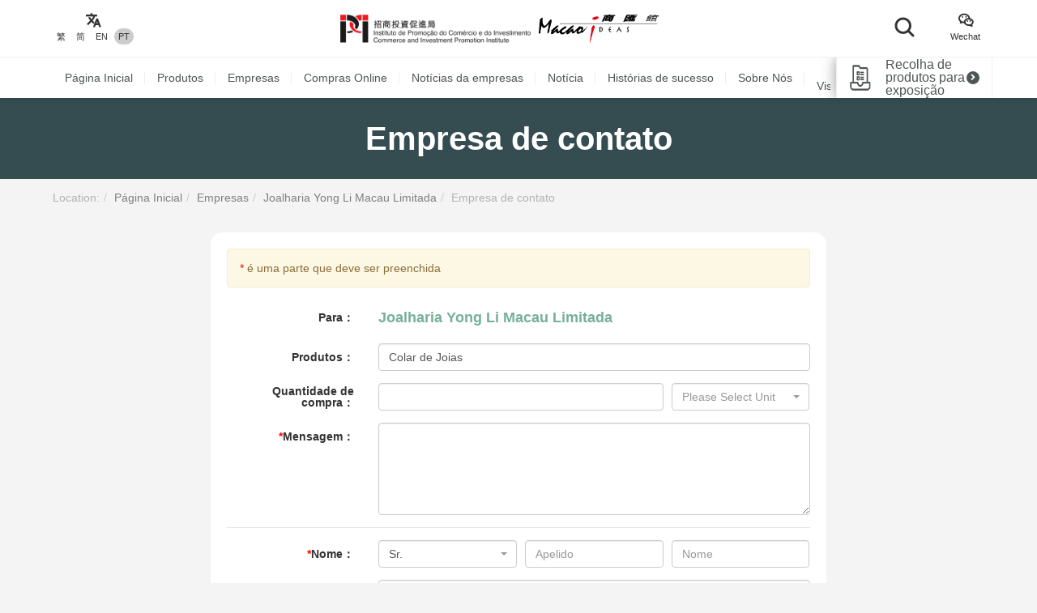

--- FILE ---
content_type: text/html; charset=UTF-8
request_url: https://macaoideas.ipim.gov.mo/pt/company_contact/index/645
body_size: 11754
content:
<!DOCTYPE html>
<html lang="en" class="lang-pt page-default ">
<head>
<meta charset="utf-8">
<meta http-equiv="X-UA-Compatible" content="IE=edge">
<meta name="viewport" content="width=device-width, initial-scale=1">
<title>Macao Ideas</title>
<meta name="description" content="O Macao Ideas, criado pelo Instituto de Promoção do Comércio e do Investimento de Macau (IPIM). Exibindo e promovendo os produtos de Macau através de múltiplas formas, tanto virtual como presencial, constrói uma ponte de ligação no âmbito do negócio internacional para as empresas locais, nacionais e estrangeiras, apoiando-as em explorar novas oportunidades de negócios.">
<meta name="author" content="MACAO IDEAS">
<meta name="robots" content="all"/>

<meta property="og:type" content="website"/>
<meta property="og:description" content="O Macao Ideas, criado pelo Instituto de Promoção do Comércio e do Investimento de Macau (IPIM). Exibindo e promovendo os produtos de Macau através de múltiplas formas, tanto virtual como presencial, constrói uma ponte de ligação no âmbito do negócio internacional para as empresas locais, nacionais e estrangeiras, apoiando-as em explorar novas oportunidades de negócios."/>
<meta property="og:image" content="https://macaoideas.ipim.gov.mo/uploads/product/2022010561d53d16cf08e.jpg"/>
<meta property="og:image:width" content="200"/>
<meta property="og:image:height" content="200"/>

<link rel="icon" href="https://macaoideas.ipim.gov.mo/themes/front/images/favicon/favicon-64x64.png" type="image/png">
<link href="https://macaoideas.ipim.gov.mo/themes/front/css/style.css?v=20240108" rel="stylesheet">
<link href="https://macaoideas.ipim.gov.mo/themes/front/css/responsive.css?release=20231229" rel="stylesheet">
<!--[if lt IE 9]>
<script src="https://macaoideas.ipim.gov.mo/themes/front/vendor/polyfill/html5shiv.min.js"></script>
<script src="https://macaoideas.ipim.gov.mo/themes/front/vendor/polyfill/respond.min.js"></script>
<![endif]-->
<script src="https://macaoideas.ipim.gov.mo/themes/admin/vendor/layui/layui.js"></script>
<script src="https://macaoideas.ipim.gov.mo/themes/front/vendor/jquery/3.5.0/jquery.min.js?v=1.1"></script>
<!--<script src="https://cdn.bootcdn.net/ajax/libs/jquery/3.5.0/jquery.min.js"></script>-->
</head>
<body>
<div class="wrapper">
  
  <div class="header">
    <div class="header-top clearfix">
      <div class="container flexbox">
          
        <!-- header-tools -->
        <div class="header-langs">
          <div class="item">
            <div class="icon"><i class="flaticon-translate"></i></div>
                        <div class="links">
                                          <a href="https://macaoideas.ipim.gov.mo/language/change/1?back=pt%2Fcompany_contact%2Findex%2F645" >繁</a>
                                          <a href="https://macaoideas.ipim.gov.mo/language/change/2?back=pt%2Fcompany_contact%2Findex%2F645" >简</a>
                                          <a href="https://macaoideas.ipim.gov.mo/language/change/3?back=pt%2Fcompany_contact%2Findex%2F645" >EN</a>
                                          <a href="https://macaoideas.ipim.gov.mo/language/change/4?back=pt%2Fcompany_contact%2Findex%2F645" class="active">PT</a>
                          </div>
                      </div>
        </div>
        
        <!-- logo -->
        <div class="logo">
          <a href="https://www.ipim.gov.mo/"><img src="https://macaoideas.ipim.gov.mo/themes/front/images/logo.png?v=1.1" alt="招商投資促進侷" class="img-responsive"></a>
          <a href="https://macaoideas.ipim.gov.mo/pt/home"><img src="https://macaoideas.ipim.gov.mo/themes/front/images/logo02.png?v=1.1" alt="商匯館" class="img-responsive"></a>
        </div>
        
        
        <div class="header-search">
          <!--<form action="https://macaoideas.ipim.gov.mo/pt/search" method="get">-->
              <!--<input type="hidden" name='csrf' value=696f0eb14fceb>-->
            <div class="row">
              <!--<div class="col-md-1 col-sm-12 col-xs-12">-->
               <!-- <div class="dropdown search-box">
                  
              <!--    <button class="btn-block" type="button" id="search_type_dropdown" data-toggle="dropdown">-->
              <!--      <span class="pull-left search_type_text">Produtos</span>-->
              <!--      <i class="pull-right fas fa-angle-down"></i>-->
              <!--    </button>-->
                  
              <!--    <ul class="dropdown-menu">-->
              <!--      <li><a href="javascript:;" data-search-type-id="1" data-search-type-text="Produtos" class="header-search-trigger">Produtos</a></li>-->
              <!--      <li><a href="javascript:;" data-search-type-id="2" data-search-type-text="Empresa" class="header-search-trigger">Empresa</a></li>-->
              <!--    </ul>-->
              <!--  </div>-->
              <!--</div>-->
              <!--<div class="col-md-8 col-sm-12 col-xs-12">-->
              <!--  <input type="text" name="keyword" value="" placeholder="Por favor, digite a palavra-chave" class="text-box" required autocomplete="off">-->
              <!--</div>-->
              <div class="">
                <button class="btn btn-block btn-primary btn-search">
                  <i class="flaticon-search"></i>
                  <!--<span>Pesquisar</span>-->
                </button>
              </div>
            </div>
            <!-- row -->
          <!--</form>-->
        </div>
        
        <div class="header-tools">
          <div class="item item-langs">
            <div class="icon"><i class="flaticon-translate"></i></div>
                        <div class="links">
                                          <a href="https://macaoideas.ipim.gov.mo/language/change/1?back=pt%2Fcompany_contact%2Findex%2F645" >繁</a>
                                          <a href="https://macaoideas.ipim.gov.mo/language/change/2?back=pt%2Fcompany_contact%2Findex%2F645" >简</a>
                                          <a href="https://macaoideas.ipim.gov.mo/language/change/3?back=pt%2Fcompany_contact%2Findex%2F645" >EN</a>
                                          <a href="https://macaoideas.ipim.gov.mo/language/change/4?back=pt%2Fcompany_contact%2Findex%2F645" class="active">PT</a>
                          </div>
                      </div>
          <!-- item -->
          <div class="item">
            <a data-toggle="modal" href="#popupQrcode">
                <div class="icon"><i class="flaticon-wechat"></i></div>
                <div class="links">Wechat</div>
            </a>
          </div>
          <!--<div class="item">-->
          <!--  <div class="icon"><i class="fas fa-envelope"></i></div>-->
          <!--  <div class="links">-->
          <!--    <a data-toggle="modal" href="#subscription">Subscription</a>-->
          <!--  </div>-->
          <!--</div>-->
        </div>
        
      </div>
      <!-- container -->
    </div>
    <!-- header-top -->
    <div class="header-main clearfix">
      <div class="container container-menu">
        <ul id="leftMenu" class="menu">
          <li><a href="https://macaoideas.ipim.gov.mo/pt/home">Página Inicial</a></li>
          <li><a href="https://macaoideas.ipim.gov.mo/pt/category">Produtos</a></li>
          <li><a href="https://macaoideas.ipim.gov.mo/pt/company">Empresas</a></li>
          <li><a href="https://macaoideas.ipim.gov.mo/pt//company/14">Compras Online</a></li>
          <li><a href="https://macaoideas.ipim.gov.mo/pt/dynamic">Notícias da empresas</a></li>
          <li><a href="https://macaoideas.ipim.gov.mo/pt/news">Notícia</a></li>
          <li><a href="https://macaoideas.ipim.gov.mo/pt/story">Histórias de sucesso</a></li>
          <li><a href="https://macaoideas.ipim.gov.mo/pt/about">Sobre Nós</a></li>
          
          <li>
              <a href="https://macaoideas.ipim.gov.mo/pt/vr" style="padding-top: 5px;padding-bottom: 5px;line-height: 20px;">
              <p>Macao Ideas </p><p class="kw-vr">Visita de Realidade Virtual (RV)</p>
              </a>
          </li>
        </ul>
        <!-- menu -->
        <a href="https://macaoideas.ipim.gov.mo/pt/exhibit" class="header-exhibits-link" title="Recolha de produtos para exposição">
          <span>Recolha de produtos para exposição</span>
          <span class="icon-circle-arrow"><i class="fas fa-angle-right"></i></span>
        </a>
        <!-- header-exhibits-link -->
      </div>
      
      <script>
        $(function(){
          var mw = 0
          function setShadow () {
            var $lis = $("#leftMenu li")
            // var mw = 0
            $lis.each(function(){
              mw += $(this).width()
            })
            var cw = $(".container-menu").width()
            
            if (mw >= cw - 190) {
              $("body").addClass('menu-shadow')
            } else {
              $("body").removeClass('menu-shadow')
            }
          }
          
          setShadow()
          
          $("#leftMenu").scroll(function(e){
            var sl = e.target.scrollLeft + $("#leftMenu").width() + 10
            if (sl >= mw) {
              $("body").removeClass('menu-shadow')
            } else {
              $("body").addClass('menu-shadow')
            }
          })
          $(window).resize(function(){
            mw = 0
            setShadow()
          })
        })
      </script>
      <!-- container -->
    </div>
    <!-- header-main -->
    <ul class="trigger-mobile">
      <li><a href="javascript:;" class="search-mobile-trigger"><i class="fas fa-search"></i></a></li>
      <li>
        <a href="javascript:;" class="menu-burger">
          <div class="bar1"></div>
          <div class="bar2"></div>
          <div class="bar3"></div>
        </a>
      </li>
    </ul>
    <!-- trigger-mobile -->
  </div>
  <!-- header -->
  <div class="header-mobile">
    <div class="popup-shadow"></div>
    <div class="main">
      <a href="javascript:;" class="f-close"><i class="fas fa-times"></i></a>
    </div>
  </div>
  <!-- header-mobile -->
  <div class="search-mobile">
    <div class="main">
      <!--<h2>Pesquisar</h2>-->
      <div class="search-mobile-main">
        <form action="https://macaoideas.ipim.gov.mo/pt/search" method="get">
            <input type="hidden" name='csrf' value=696f0eb14fd0b>
          <div class="row">
            <div class="col-md-12 col-sm-12 col-xs-12">
              <!--
              <div class="dropdown search-box">
                <button class="btn-block" type="button" id="search_type_dropdown_mobile" data-toggle="dropdown">
                  <span class="pull-left search_type_text">Produtos</span>
                  <i class="pull-right fas fa-angle-down"></i>
                </button>
                <ul class="dropdown-menu">
                  <li><a href="javascript:;" data-search-type-id="1" data-search-type-text="Produtos" class="header-search-trigger">Produtos</a></li>
                  <li><a href="javascript:;" data-search-type-id="2" data-search-type-text="Empresa" class="header-search-trigger">Empresa</a></li>
                </ul>
              </div>
              -->
              <input type="hidden" name="search_type" class="search_type" value="1">
            </div>
            <div class="col-md-12 col-sm-12 col-xs-12">
              <input type="text" name="keyword" value="" placeholder="Por favor, digite a palavra-chave" class="text-box" required autocomplete="off">
            </div>
            <div class="col-md-12 col-sm-12 col-xs-12">
              <button class="btn btn-block btn-primary btn-search">
                <i class="flaticon-search"></i>
                <span>Pesquisar</span>
              </button>
            </div>
          </div>
          <!-- row -->
        </form>
      </div>
      <!-- search-mobile-main -->
    </div>
    <a href="javascript:;" class="f-close"><i class="fas fa-times"></i></a>
  </div>
  <!-- search-mobile -->
  

  <div class="modal fade popup-qrcode" id="popupQrcode">
    <div class="modal-dialog">
      <div class="modal-content">
        <div class="modal-header">
          <button type="button" class="close" data-dismiss="modal"><i class="fas fa-times"></i></button>
          <h4 class="modal-title">Conta WeChat</h4>
        </div>
        <div class="modal-body">
          <div class="row">
            <!--<div class="col-md-6 col-xs-12">-->
            <div>
              <figure><img src="https://macaoideas.ipim.gov.mo/themes/front/images/qrcode/qrcode01.jpg" alt="" class="img-responsive"></figure>
              <br>
            </div>
            <!--贸促局要求隐藏-->
            <!-- col -->
            <!--<div class="col-md-6 col-xs-12">-->
            <!--  <figure><img src="https://macaoideas.ipim.gov.mo/themes/front/images/qrcode/qrcode02.jpg" alt="" class="img-responsive"></figure>-->
            <!--  <br>-->
            <!--</div>-->
            <!-- col -->
          </div>
          <!-- row -->
        </div>
      </div>
    </div>
  </div>
  <!-- Modal -->

  
  <div class="modal fade popup-qrcode" id="subscription">
    <div class="modal-dialog">
      <div class="modal-content">
        <div class="modal-header">
          <button type="button" class="close" data-dismiss="modal"><i class="fas fa-times"></i></button>
          <h4 class="modal-title">Subscription</h4>
        </div>
        <div class="modal-body" style="text-align:left">
          <div class="row form-box">
            <div class="col-md-12 col-xs-12">
              <div class="form-group required">
                <label>電郵地址</label>
                <div class="row">
                  <div class="col-md-12 col-xs-12"><input id="mail" type="text" required="" name="mail" value="" class="form-control" placeholder="請輸入郵箱地址"></div>
                </div>
                <!-- row -->
              </div>
            </div>
          </div>
          <label id="tips" style="color:red;text-align:center"></label>
          <div style="margin-top:0rem" class="form-box-btn-area text-center mt-4">
            <button id="subscribe" type="button" class="btn btn-default btn-primary btn-sm">訂閱</button>
            <!-- <button id="unsubscribe" type="button" class="btn btn-default btn-primary btn-sm">取消訂閱</button> -->
            <a id="unsubscribe" href="#" style="color:#b6b6b6;position: absolute;padding-left: 130px;padding-top: 8px;">取消訂閱</a>
          </div>
        </div>
      </div>
    </div>
  </div>
  <!-- Modal -->

<script type="text/javascript" charset="utf-8">
  $(document).ready(function(){
    $(".header-search .btn-search").click(function(){
      $(".search-mobile").show()
    })
    $(".search-mobile .f-close").unbind('click').click(function(){
      $(".search-mobile").hide();
    });
      
    $("#subscribe").click(function() {
      $("#tips").text("");
      if(!$("#mail").val()) {
        $("#tips").text("請輸入郵箱地址");
        return;
      }
      $.ajax({
          url:"/subscribe/subscribe",
          type:"POST",
          dataType : 'json',
          data: {mail:$("#mail").val()},
          success:(data)=>{
              console.log(data);
              $("#tips").text(data.msg);
          }
      });
    });

    $("#unsubscribe").click(function() {
      $("#tips").text("");
      if(!$("#mail").val()) {
        $("#tips").text("請輸入郵箱地址");
        return;
      }
      $.ajax({
          url:"/subscribe/unsubscribe",
          type:"POST",
          dataType : 'json',
          data: {mail:$("#mail").val()},
          success:(data)=>{
              console.log(data);
              $("#tips").text(data.msg);
          }
      });
    });
  });
</script><div class="page-banner page-banner-style03"><h1>Empresa de contato</h1></div>
<!-- page-banner -->

<div class="container">

  <ol class="breadcrumb">
    <li>Location:</li>
    <li><a href="https://macaoideas.ipim.gov.mo/pt/home">Página Inicial</a></li>
    <li><a href="https://macaoideas.ipim.gov.mo/pt/company">Empresas</a></li>
    <li><a href="https://macaoideas.ipim.gov.mo/pt/company/view/57">Joalharia Yong Li Macau Limitada</a></li>
    <li><span>Empresa de contato</span></li>
  </ol>
  <!-- breadcrumb -->

  <div class="mt-2 mb-2"></div>
  <!-- alerts -->

  <form action="https://macaoideas.ipim.gov.mo/pt/company_contact/modify" method="post" id="contact_form">
      <input type="hidden" name='csrf' value=696f0eb14fd5b>
    <input type="hidden" name="method" value="index">
    <div class="company-contact-form form-horizontal">
      <div class="alert alert-warning"><span class="text-red">*</span> é uma parte que deve ser preenchida</div>
      <!-- alert -->
      <div class="form-group">
        <label class="col-md-3 col-xs-12 title"><span>Para：</span></label>
        <!-- col -->
        <div class="col-md-9 col-xs-12"><div class="company-name">Joalharia Yong Li Macau Limitada</div></div>
        <!-- col -->
      </div>
      <!-- form-group -->
            <div class="form-group">
        <label class="col-md-3 col-xs-12 title"><span>Produtos：</span></label>
        <!-- col -->
        <div class="col-md-9 col-xs-12">
          <input type="text" name="product_name" value="Colar de Joias" class="form-control" placeholder="">
        </div>
        <!-- col -->
      </div>
      <!-- form-group -->
      <div class="form-group">
        <label class="col-md-3 col-xs-12 title"><span>Quantidade de compra：</span></label>
        <!-- col -->
        <div class="col-md-9 col-xs-12">
          <div class="row">
            <div class="col-md-8"><input type="text" name="product_qty" value="" class="form-control" placeholder=""></div>
            <!-- col -->
            <div class="col-md-4">
              <select class="form-control select2-box" name="product_unit" id="unit" data-placeholder="Please Select Unit">
                <option></option>
                <option  value="件">piece</option>
                <option  value="瓶">bottle</option>
                <option  value="盒">box</option>
                <option  value="對">pair</option>
                <option  value="箱">carton</option>
                <option  value="克拉">carat</option>
                <option  value="袋">bag</option>
                <option  value="厘米">centimeter</option>
                <option  value="容器">container</option>
                <option  value="立方厘米">cubic centimetre</option>
                <option  value="英尺">feet</option>
                <option  value="加侖（英國）">gallon (UK)</option>
                <option  value="加侖（美國）">gallon (US)</option>
                <option  value="公克">gram</option>
                <option  value="英寸">inch</option>
                <option  value="公斤">kilogram</option>
                <option  value="升">liter</option>
                <option  value="米">meter</option>
                <option  value="盎司">ounce</option>
                <option  value="點">point</option>
                <option  value="磅">pound</option>
                <option  value="組">set</option>
                <option  value="平方厘米">square centimetre</option>
                <option  value="平方英尺">square feet</option>
                <option  value="平方英寸">square inch</option>
                <option  value="平方米">square meter</option>
                <option  value="碼">yard</option>
              </select>
            </div>
            <!-- col -->
          </div>
          <!-- row -->
        </div>
        <!-- col -->
      </div>
            <!-- form-group -->
      <div class="form-group required">
        <label class="col-md-3 col-xs-12 title"><span>Mensagem：</span></label>
        <!-- col -->
        <div class="col-md-9 col-xs-12">
          <textarea class="form-control" required rows="5" name="inquiry_content" id="" placeholder=""></textarea>
        </div>
        <!-- col -->
      </div>
      <!-- form-group -->
      <div class="others pt-1">
        <div class="form-group required">
          <label class="col-md-3 col-xs-12 title"><span>Nome：</span></label>
          <!-- col -->
          <div class="col-md-9 col-xs-12">
            <div class="row">
              <div class="col-md-4">
                <select class="form-control select2-box-no-search" name="gender">
                  <option  value="先生">Sr.</option>
                  <option  value="女士">Sra.</option>
                </select>
              </div>
              <!-- col -->
              <div class="col-md-4"><input type="text" required name="surname" value="" class="form-control" placeholder="Apelido"></div>
              <!-- col -->
              <div class="col-md-4"><input type="text" required name="name" value="" class="form-control" placeholder="Nome"></div>
              <!-- col -->
            </div>
            <!-- row -->
          </div>
          <!-- col -->
        </div>
        <!-- form-group -->
        <div class="form-group required">
          <label class="col-md-3 col-xs-12 title"><span>Email：</span></label>
          <!-- col -->
          <div class="col-md-9 col-xs-12">
            <input type="text" name="email" required value="" class="form-control" placeholder="">
          </div>
          <!-- col -->
        </div>
        <!-- form-group -->
        <div class="form-group required">
          <label class="col-md-3 col-xs-12 title"><span>Contact number：</span></label>
          <!-- col -->
          <div class="col-md-9 col-xs-12">
            <div class="row">
              <!--<div class="col-md-4"><input type="text" name="state_number" required value="" class="form-control" placeholder="Código do país"></div>-->
              <!-- col -->
              <div class="col-md-4"><input type="text" name="area_number" required value="" class="form-control" placeholder="Código de área"></div>
              <!-- col -->
              <div class="col-md-4"><input type="text" name="phone" required value="" class="form-control" placeholder="Número"></div>
              <!-- col -->
            </div>
            <!-- row -->
          </div>
          <!-- col -->
        </div>
        <!-- form-group -->
        <div class="form-group required">
          <label class="col-md-3 col-xs-12 title"><span>Nome de Organização：</span></label>
          <!-- col -->
          <div class="col-md-9 col-xs-12">
            <input type="text" name="agency" required  value="" class="form-control" placeholder="">
          </div>
          <!-- col -->
        </div>
        <!-- form-group -->
        <div class="form-group">
          <label class="col-md-3 col-xs-12 title"><span>Site da organização：</span></label>
          <!-- col -->
          <div class="col-md-9 col-xs-12">
            <div class="row">
              <div class="col-md-2"><div class="website-front">http(s)://</div></div>
              <!-- col -->
              <div class="col-md-10"><input type="text" name="website" value="" class="form-control" placeholder=""></div>
              <!-- col -->
            </div>
            <!-- row -->
          </div>
          <!-- col -->
        </div>
        <!-- form-group -->
        <div class="form-group required">
          <label class="col-md-3 col-xs-12 title"><span>País / região：</span></label>
          <!-- col -->
          <div class="col-md-9 col-xs-12">
            <div class="row">
              <div class="col-md-4 col-xs-12">
                <select class="form-control select2-box" name="region" id="region" data-placeholder="Por favor, selecione um País: Brasil">
                  <option></option>
                  <option  value="中國">China</option>
                  <option  value="香港特別行政區">Hong Kong, SAR</option>
                  <option  value="澳門特別行政區">Macao, SAR</option>
                  <option  value="阿富汗">Afghanistan</option>
                  <option  value="安道爾">Andorra</option>
                  <option  value="安哥拉">Angola</option>
                  <option  value="安圭拉">Anguilla</option>
                  <option  value="阿根廷">Argentina</option>
                  <option  value="亞美尼亞">Armenia</option>
                  <option  value="澳大利亞">Australia</option>
                  <option  value="奧地利">Austria</option>
                  <option  value="阿塞拜疆">Azerbaijan</option>
                  <option  value="巴哈馬">Bahamas</option>

                  <option  value="巴林">Bahrain</option>
                  <option  value="孟加拉">Bangladesh</option>
                  <option  value="白俄羅斯">Belarus</option>
                  <option  value="比利時">Belgium</option>
                  <option  value="貝寧">Benin</option>
                  <option  value="百慕達">Bermuda</option>
                  <option  value="不丹">Bhutan</option>
                  <option  value="玻利維亞">Bolivia</option>
                  <option  value="波斯尼亞和黑塞哥維納">Bosnia and Herzegovina</option>
                  <option  value="巴西">Brazil</option>

                  <option  value="英屬維爾京群島">British Virgain Islands</option>
                  <option  value="汶萊">Brunei Darussalam</option>
                  <option  value="保加利亞">Bulgaria</option>
                  <option  value="柬埔寨">Cambodia</option>
                  <option  value="喀麥隆">Cameroon</option>
                  <option  value="加拿大">Canada</option>
                  <option  value="佛得角">Cape Verde</option>
                  <option  value="開曼群島">Cayman Islands</option>
                  <option  value="中非共和國">Central African Republic</option>
                  <option  value="智利">Chile</option>

                  <option  value="哥倫比亞">Colombia</option>
                  <option  value="剛果">Congo</option>
                  <option  value="庫克群島">Cook Islands</option>
                  <option  value="哥斯達黎加">Costa Rica</option>
                  <option  value="克羅地亞">Croatia</option>
                  <option  value="古巴">Cuba</option>
                  <option  value="塞浦路斯">Cyprus</option>
                  <option  value="捷克">Czech Republic</option>
                  <option  value="朝鮮人民民主共和國">Democratic People's Republic of Korea</option>

                  <option  value="剛果民主共和國">Democratic Republic of Congo</option>
                  <option  value="丹麥">Denmark</option>
                  <option  value="吉布提">Djibouti</option>
                  <option  value="多米尼克">Dominica</option>
                  <option  value="多明尼加共和國">Dominican Republic</option>
                  <option  value="厄瓜多爾">Ecuador</option>
                  <option  value="埃及">Egypt</option>
                  <option  value="薩爾瓦多">El Salvador</option>
                  <option  value="赤道幾內亞">Equatorial Guinea</option>
                  <option  value="厄利垂亞">Eritrea</option>

                  <option  value="愛沙尼亞">Estonia</option>
                  <option  value="埃塞俄比亞">Ethiopia</option>
                  <option  value="法羅群島">Faeroe Islands</option>
                  <option  value="福克蘭群島">Falkland Islands (Malvinas)</option>
                  <option  value="斐濟">Fiji</option>
                  <option  value="芬蘭">Finland</option>
                  <option  value="法國">France</option>
                  <option  value="法屬圭亞那">French Guiana</option>
                  <option  value="法屬波利尼西亞">French Polynesia</option>
                  <option  value="加蓬">Gabon</option>

                  <option  value="岡比亞">Gambia</option>
                  <option  value="格魯吉亞">Georgia</option>
                  <option  value="德國">Germany</option>
                  <option  value="迦納">Ghana</option>
                  <option  value="直布羅陀">Gibraltar</option>
                  <option  value="希臘">Greece</option>
                  <option  value="格陵蘭">Greenland</option>
                  <option  value="格林納達">Grenada</option>
                  <option  value="瓜德羅普島">Guadeloupe</option>
                  <option  value="關島">Guam</option>

                  <option  value="危地馬拉">Guatemala</option>
                  <option  value="根西島">Guernsey</option>
                  <option  value="幾內亞">Guinea</option>
                  <option  value="幾內亞比索">Guinea-Bissau</option>
                  <option  value="圭亞那">Guyana</option>
                  <option  value="海地">Haiti</option>
                  <option  value="梵諦岡">Holy See</option>
                  <option  value="洪都拉斯">Honduras</option>
                  <option  value="匈牙利">Hungary</option>

                  <option  value="冰島">Iceland</option>
                  <option  value="印度">India</option>
                  <option  value="印度尼西亞">Indonesia</option>
                  <option  value="伊朗">Iran (Islammic Republic of) </option>
                  <option  value="伊拉克">Iraq</option>
                  <option  value="愛爾蘭">Ireland</option>
                  <option  value="以色列">Israel</option>
                  <option  value="意大利">Italy</option>
                  <option  value="象牙海岸">Ivory Coast</option>
                  <option  value="牙買加">Jamaica</option>

                  <option  value="日本">Japan</option>
                  <option  value="新澤西">Jersey</option>
                  <option  value="約旦">Jordan</option>
                  <option  value="哈薩克斯坦">Kazakhstan</option>
                  <option  value="肯尼亞">Kenya</option>
                  <option  value="基里巴斯">Kiribati</option>
                  <option  value="科威特">Kuwait</option>
                  <option  value="吉爾吉斯斯坦">Kyrgyzstan</option>
                  <option  value="老撾">Lao Peoples Democratic Republic</option>
                  <option  value="拉脫維亞">Latvia</option>

                  <option  value="賴索托">Lesotho</option>
                  <option  value="利比里亞">Liberia</option>
                  <option  value="利比亞">Libyan Arab Jamahiriya</option>
                  <option  value="列支敦士登">Liechtenstein</option>
                  <option  value="立陶宛">Lithuania</option>
                  <option  value="盧森堡">Luxembourg</option>
                  <option  value="馬其頓">Macedonia</option>
                  <option  value="馬達加斯加">Madagascar</option>
                  <option  value="馬拉維">Malawi</option>

                  <option  value="馬來西亞">Malaysia</option>
                  <option  value="馬爾代夫">Maldives</option>
                  <option  value="馬里">Mali</option>
                  <option  value="馬耳他">Malta</option>
                  <option  value="馬紹爾群島">Marshall Islands</option>
                  <option  value="馬丁尼克">Martinique</option>
                  <option  value="毛里塔尼亞">Mauritania</option>
                  <option  value="毛里求斯">Mauritius</option>
                  <option  value="馬約特">Mayotte</option>
                  <option  value="墨西哥">Mexico</option>

                  <option  value="摩納哥">Monaco</option>
                  <option  value="蒙古">Mongolia</option>
                  <option  value="蒙特塞拉特">Montserrat</option>
                  <option  value="摩洛哥">Morocco</option>
                  <option  value="莫桑比克">Mozambique</option>
                  <option  value="緬甸">Myanmar</option>
                  <option  value="納米比亞">Namibia</option>
                  <option  value="瑙魯">Nauru</option>
                  <option  value="尼泊爾">Nepal</option>
                  <option  value="荷蘭">Netherlands</option>

                  <option  value="荷屬安第列斯">Netherlands Antilles</option>
                  <option  value="新喀裡多尼亞">New Caledonia</option>
                  <option  value="新西蘭">New Zealand</option>
                  <option  value="尼加拉瓜">Nicaragua</option>
                  <option  value="尼日爾">Niger</option>
                  <option  value="尼日利亞">Nigeria</option>
                  <option  value="紐埃">Niue</option>
                  <option  value="諾福克島">Norfolk Island</option>
                  <option  value="挪威">Norway</option>
                  <option  value="阿曼">Oman</option>

                  <option  value="巴基斯坦">Pakistan</option>
                  <option  value="帛琉">Palau</option>
                  <option  value="巴拿馬">Panama</option>
                  <option  value="巴布亞新幾內亞">Papua New Guinea</option>
                  <option  value="巴拉圭">Paraguay</option>
                  <option  value="秘魯">Peru</option>
                  <option  value="菲律賓">Philippines</option>
                  <option  value="皮特凱恩">Pitcaim</option>
                  <option  value="波蘭">Poland</option>
                  <option  value="葡萄牙">Portugal</option>

                  <option  value="波多黎各">Puerto Rico</option>
                  <option  value="卡塔爾">Qatar</option>
                  <option  value="南韓">Republic of Korea</option>
                  <option  value="摩爾多瓦共和國">Republic of Moldova</option>
                  <option  value="留尼旺">Reunion</option>
                  <option  value="羅馬尼亞">Romania</option>
                  <option  value="俄羅斯聯邦">Russian Federation</option>
                  <option  value="盧旺達">Rwanda</option>
                  <option  value="聖赫勒拿">Saint Helena</option>
                  <option  value="聖基茨和尼維斯">Saint Kitts and Nevis</option>

                  <option  value="聖盧西亞">Saint Lucia</option>
                  <option  value="聖皮埃爾和密克隆">Saint Pierra and Miquelon</option>
                  <option  value="聖文森特和格林納丁斯">Saint Vincent and the Grenadines</option>
                  <option  value="薩摩亞">Samoa</option>
                  <option  value="聖馬里昂">San Marion</option>
                  <option  value="聖多美和普林西比">Sao Tome and Principe</option>
                  <option  value="沙特阿拉伯">Saudi Arabia</option>
                  <option  value="塞內加爾">Senegal</option>
                  <option  value="塞爾維亞和黑山">Serbia and Montenegro</option>
                  <option  value="塞舌爾">Seychelles</option>

                  <option  value="塞拉利昂">Sierra Leone</option>
                  <option  value="新加坡">Singapore</option>
                  <option  value="斯洛伐克">Slovakia</option>
                  <option  value="斯洛文尼亞">Slovenia</option>
                  <option  value="所羅門群島">Solomon Islands</option>
                  <option  value="索馬里">Somalia</option>
                  <option  value="南非">South Africa</option>
                  <option  value="西班牙">Spain</option>
                  <option  value="斯里蘭卡">Sri Lanka</option>
                  <option  value="蘇丹">Sudan</option>

                  <option  value="蘇里南">Suriname</option>
                  <option  value="斯瓦爾巴特群島">Svalbard and Jan Mayen Islands</option>
                  <option  value="斯威士蘭">Swaziland</option>
                  <option  value="瑞典">Sweden</option>
                  <option  value="瑞士">Switzerland</option>
                  <option  value="阿拉伯敘利亞共和國">Syrian Arab Republic</option>
                  <option  value="台灣地區">Taiwan region</option>
                  <option  value="坦桑尼亞">Tanzania</option>
                  <option  value="特古西加爾巴">Tegucigaloa</option>
                  <option  value="泰國">Thailand</option>

                  <option  value="馬其頓">The former Yugoslav Republic of Macedonia</option>
                  <option  value="東帝汶">Timor-Leste</option>
                  <option  value="多哥">Togo</option>
                  <option  value="托克勞">Tokelau</option>
                  <option  value="湯加">Tonga</option>
                  <option  value="特立尼達和多巴哥">Trinidad and Tobago</option>
                  <option  value="突尼斯">Tunisia</option>
                  <option  value="土耳其">Turkey</option>
                  <option  value="土庫曼">Turkmenistan</option>
                  <option  value="特克斯和凱科斯群島">Turks and Caicos Islands</option>

                  <option  value="圖瓦盧">Tuvalu</option>
                  <option  value="烏干達">Uganda</option>
                  <option  value="烏克蘭">Ukraine</option>
                  <option  value="阿拉伯聯合酋長國">United Arab Emirates</option>
                  <option  value="英國">United Kingdom of Great Britain and Northem Ireland</option>
                  <option  value="坦桑尼亞">United Republic of Tanzania</option>
                  <option  value="美國">United States of America</option>
                  <option  value="美屬維爾京群島">United States Virgin Islands</option>
                  <option  value="烏拉圭">Uruguay</option>
                  <option  value="烏茲別克斯坦">Uzbekistan</option>

                  <option  value="瓦努阿圖">Vanuatu</option>
                  <option  value="委內瑞拉">Venezuela</option>
                  <option  value="越南">Vietnam</option>
                  <option  value="西撒哈拉">Western Sahara</option>
                  <option  value="也門">Yemen</option>
                  <option  value="贊比亞">Zambia</option>
                  <option  value="津巴布韋">Zimbabwe</option> 
                </select>
              </div>
              <!-- col -->
              <div class="col-md-4 col-xs-12 select-province hidden">
                <select class="form-control select2-box" name="province" id="province" data-placeholder="Please select province">
                  <option></option>
                  <option  value="安徽">An Hui</option>
                  <option  value="北京">Beijing</option>
                  <option  value="重慶">Chong Qing</option>
                  <option  value="福建 - 泛珠">Fu Jian</option>
                  <option  value="甘肅">Gan Su</option>
                  <option  value="廣東 - 泛珠">Guang Dong</option>
                  <option  value="廣西 - 泛珠">Guang Xi</option>
                  <option  value="貴州 - 泛珠">Gui Zhou</option>
                  <option  value="海南 - 泛珠">Hai Nan</option>
                  <option  value="河北">He Bei</option>
 
                  <option  value="河南">He Nan</option>
                  <option  value="黑龍江">Hei Long Jiang</option>
                  <option  value="湖北">Hu Bei</option>
                  <option  value="湖南 - 泛珠">Hu Nan</option>
                  <option  value="吉林">Ji Lin</option>
                  <option  value="江蘇">Jiang Su</option>
                  <option  value="江西 - 泛珠">Jiang Xi</option>
                  <option  value="遼寧">Liao Ning</option>
                  <option  value="內蒙古">Nei Meng Gu</option>
                  <option  value="寧夏">Ning Xia</option>
 
                  <option  value="青海">Qing Hai</option>
                  <option  value="山東">Shan Dong</option>
                  <option  value="陝西">Shan Xi</option>
                  <option  value="上海">Shang Hai</option>
                  <option  value="四川 - 泛珠">Si Chuan</option>
                  <option  value="天津">Tian Jin</option>
                  <option  value="西藏">Xi Cang</option>
                  <option  value="新疆">Xin Jiang</option>
                  <option  value="雲南 - 泛珠">Yun Nan</option>
                  <option  value="浙江">Zhe Jiang</option>
                </select>
              </div><!--col-md-4-->
              <div class="col-md-4 col-xs-12 select-city hidden">
                <select class="form-control select2-box" name="city" id="city" data-placeholder="Please select city">
                  <option></option>
                  <option  value="潮州">Chao Zhou</option>
                  <option  value="東莞 - 粵港澳大灣區">Dong Wan - Bay Area</option>
                  <option  value="佛山 - 粵港澳大灣區">Fo Shan - Bay Area</option>
                  <option  value="廣州 - 粵港澳大灣區">Guang Zhou - Bay Area</option>
                  <option  value="河源">He Yuan</option>
                  <option  value="惠州 - 粵港澳大灣區">Hui Zhou - Bay Area</option>
                  <option  value="江門 - 粵港澳大灣區">Jiang Men - Bay Area</option>
                  <option  value="揭陽">Jie Yang</option>
                  <option  value="茂名">Mao Ming</option>
                  <option  value="梅州">Mei Zhou</option>
                  <option  value="清遠">Qing Yuan</option>
                  <option  value="汕頭">Shan Tou</option>
                  <option  value="汕尾">Shan Wei</option>
                  <option  value="韶關">Shao Guan</option>
                  <option  value="深圳 - 粵港澳大灣區">Shen Zhen - Bay Area</option>
                  <option  value="陽江">Yang Jiang</option>
                  <option  value="雲浮">Yun Fu</option>
                  <option  value="湛江">Zhan Jiang</option>
                  <option  value="肇慶 - 粵港澳大灣區">Zhao Qing - Bay Area</option>
                  <option  value="中山 - 粵港澳大灣區">Zhong Shan - Bay Area</option>

                  <option  value="珠海 - 粵港澳大灣區">Zhu Hai Bay Area</option>
                </select>
              </div><!--col-md-4-->
            </div>
          </div>
        </div>
        <!-- form-group -->
        <div class="form-group required">
          <label class="col-md-3 col-xs-12 title"><span>Indústria：</span></label>
          <!-- col -->
          <div class="col-md-9 col-xs-12">
            <div class="row checkbox-business">
                                          <div class="col-md-3">
                <div class="checkbox">
                  <label>
                    <input type="checkbox"  name="business[]" value="1" data-title='Agente'> Agente                  </label>
                </div>
              </div>
                            <div class="col-md-3">
                <div class="checkbox">
                  <label>
                    <input type="checkbox"  name="business[]" value="2" data-title='Importador'> Importador                  </label>
                </div>
              </div>
                            <div class="col-md-3">
                <div class="checkbox">
                  <label>
                    <input type="checkbox"  name="business[]" value="3" data-title='Exportador'> Exportador                  </label>
                </div>
              </div>
                            <div class="col-md-3">
                <div class="checkbox">
                  <label>
                    <input type="checkbox"  name="business[]" value="4" data-title='Grossista'> Grossista                  </label>
                </div>
              </div>
                            <div class="col-md-3">
                <div class="checkbox">
                  <label>
                    <input type="checkbox"  name="business[]" value="5" data-title='Franqueador'> Franqueador                  </label>
                </div>
              </div>
                            <div class="col-md-3">
                <div class="checkbox">
                  <label>
                    <input type="checkbox"  name="business[]" value="6" data-title='Fabricante'> Fabricante                  </label>
                </div>
              </div>
                            <div class="col-md-3">
                <div class="checkbox">
                  <label>
                    <input type="checkbox"  name="business[]" value="7" data-title='Varejista'> Varejista                  </label>
                </div>
              </div>
                            <div class="col-md-3">
                <div class="checkbox">
                  <label>
                    <input type="checkbox"  name="business[]" value="8" data-title='E-Comércio'> E-Comércio                  </label>
                </div>
              </div>
                            <div class="col-md-3">
                <div class="checkbox">
                  <label>
                    <input type="checkbox"  name="business[]" value="9" data-title='Outros'> Outros                  </label>
                </div>
              </div>
                                          <!-- <div class="col-md-9 business-other">
                <input type="text" required name="" value="" class="form-control" placeholder="Por favor especifique">
              </div> -->
              <!-- col -->
            </div>
            <!-- row -->
          </div>
          <!-- col -->
        </div>
        <!-- form-group -->
        <div class="form-group required">
          <label class="col-md-3 col-xs-12 title"><span>Código de verificação：</span></label>
          <!-- col -->
            <div class="col-md-5 col-xs-8">
              <input type="text" placeholder="Código de verificação" name="authcode" required class="form-control">
            </div>
            <div class="col-md-4 col-xs-4 text-right">
              <span class="code">
                <img id="auth_img" style="cursor: pointer;" title="" src="https://macaoideas.ipim.gov.mo/pt/company_contact/load_auth" onclick="this.src='https://macaoideas.ipim.gov.mo/pt/company_contact/load_auth?'+Math.random();" class="img-responsive"/>
              </span>
              <span id="auth_loading" style="display: none; position: absolute; bottom: 14%; right: 40%;"><i style="font-size: 20px" class="fas fa-spinner fa-pulse"></i></span>
            </div>
          <!-- col -->
        </div>
      </div>
      <!-- others -->
      <input type="hidden" name="company_id" value="57">
            <input type="hidden" name="product_id" value="645">
            <div class="btn-area text-center mt-2">
        <button id="btn_submit" type="submit" class="btn btn-default btn-primary btn-lg btn-send">Enviar</button>
      </div>
      <!-- btn-area -->
    </div>
    <!-- company-contact-form -->
  </form>
</div>
<!-- container -->
<script src="https://macaoideas.ipim.gov.mo/themes/front/vendor/select2/js/select2.full.min.js"></script>
<script>
  $(document).ready(function(){

    // select2
    if($(".select2-box").length){
      $('.select2-box').select2({
        "language": {
         "noResults": function(){
           return "未找到相關結果";
         }
        },
        theme: "bootstrap"
      });
    }

    // select2 no search
    if($(".select2-box-no-search").length){
      $('.select2-box-no-search').select2({
        minimumResultsForSearch: -1,
        theme: "bootstrap"
      });
    }

    // business_opt_other
    $('#business_opt_other').change(function() {
      if(this.checked) {
        // show
        $(".business-other").show();
      }else{
        // hide
        $(".business-other").hide();
      } 
    });

    // 监听国家地区下拉列表选择
    $('#region').change(function(event) {
      if($(this).val() == '中國'){
        $(".select-province").removeClass('hidden');
        if($(".select-province").val() == '廣東 - 泛珠'){
          $(".select-city").removeClass('hidden');
        }
      }else{
        $("#province,#city").val('');
        $(".select-province").addClass('hidden');
        if(!$(".select-city").hasClass('hidden')){
          $(".select-city").addClass('hidden');
        }
      }
      // 重新渲染下拉列表
      $('.select2-box').select2();
    });

    // 监听省份拉列表选择
    $('#province').change(function(event) {
      if($(this).val() == '廣東 - 泛珠'){
        $(".select-city").removeClass('hidden');
      }else{
        $("#city").val('');
        $(".select-city").addClass('hidden');
      }
      // 重新渲染下拉列表
      $('.select2-box').select2();
    });

    // 表单防止重复提交
    $("#contact_form").submit(function(event) {
      $("#btn_submit").attr("disabled", "disabled");
    });

    // 验证码加載事件
    $('#auth_img').click(function (){
      $('#auth_loading').show();
    });
    
    $('#auth_img').load(function (){
        $('#auth_loading').hide();
    });
 });
</script>

<div class="footer mt-6">
  <div class="container">        
    <div class="footer-info">
      <div class="row">
        <!--<div class="col-md-3 col-sm-12 col-xs-12">-->
        <!--  <div class="item">-->
        <!--    <h5>Horário de abertura:</h5>-->
        <!--    <p>-->
        <!--      De Segunda-feira a Sexta-feira, das 9:00 às 18:00 Fechado aos Sábados, Domingos e Feriados Públicos-->
        <!--    </p>-->
        <!--  </div>-->
        <!--</div>-->
        <div class="col-md-3 col-sm-12 col-xs-12">
          <div class="item">
            <h5>Endereço:</h5>
            <p>
              Rua Sul de Entre Lagos, Complexo da Plataforma de Serviços para a Cooperação Comercial entre a China e os Países de Língua Portuguesa, Edifício de escritório, 1.º e 3.º andar, Macau            </p>
          </div>
        </div>
        <div class="col-md-3 col-sm-12 col-xs-12">
          <div class="item">
            <h5>Telefone / Fax:</h5>
            <p>
              +853 2872 8212 / +853 2872 8213            </p>
          </div>
        </div>
        <div class="col-md-2 col-sm-12 col-xs-12">
          <div class="item">
            <h5>E-mail:</h5>
            <p>
              <a href="mailto:macaoideas@ipim.gov.mo">macaoideas@ipim.gov.mo</a>            </p>
          </div>
        </div>
        <div class="col-md-4 col-sm-12 col-xs-12">
          <div class="item">
            <h5>Ligações amigáveis</h5>
            <ul class="footer-links">
              <li><a href="http://com.gd.gov.cn/" target="_blank">Departamento de Comércio da Província de Guangdong</a></li>
              <!--<li><a href="http://ftz.gd.gov.cn/" target="_blank"></a></li>-->
              <!--<li><a href="http://igd.gdcom.gov.cn/" target="_blank">Invest Guangdong</a></li>-->
            </ul>
          </div>
        </div>
      </div>
    </div>
    <!-- footer-info -->
    <!-- footer-links -->
    <div class="footer-share sharing-tools a2a_kit a2a_default_style">
      <a class="a2a_button_facebook tooltip-btn" title="Facebook" ><i class="fab fa-facebook-f"></i></a>
      <a class="a2a_button_email tooltip-btn" title="E-mail" ><i class="fas fa-envelope"></i></a>
      <a class="a2a_button_whatsapp tooltip-btn" title="Whatsapp" ><i class="fab fa-whatsapp"></i></a>
      <a class="a2a_button_wechat tooltip-btn" title="Wechat"><i class="fab fa-weixin"></i></a>
      <a href="javascript:;" data-clipboard-text="" class="clipboard-btn" title="Copied!"><i class="fas fa-link"></i></a>
      <a data-toggle="modal" href="#qrcodePopup"><img style="vertical-align: text-top;" width="18" src="/themes/front/images/icon_qr.png"/></a>
    </div>
    <!-- footer-share -->
  </div>
  <!-- container -->
  <div class="footer-bottom">
    <div class="container">
      <div class="footer-copyright">&copy; Copyright 2024 IPIM. All rights reserved.</div>
      <!-- footer-copyright -->
      <ul class="footer-bottom-links">
        <!---->
        <!---->
        <!--<li><a href="https://macaoideas.ipim.gov.mo/pt/page/copyright-notice">Declaração dos direitos de autor</a></li>  -->
        <!---->
        <!--<li><a href="https://macaoideas.ipim.gov.mo/pt/page/disclaimer">Aviso Legal</a></li>  -->
        <!---->
        <!---->
        <li><a href="https://macaoideas.ipim.gov.mo/pt/page/copyright-notice">Aviso Legal</a></li>
        <li><a href="https://macaoideas.ipim.gov.mo/pt/page/disclaimer">Declaração</a></li>
        <li><a href="https://macaoideas.ipim.gov.mo/pt/page/sitemap">Sitemap</a></li>
      </ul>
      <!-- footer-bottom-links -->
    </div>
    <!-- container -->
  </div>
  <div class="modal fade popup-qrcode" id="qrcodePopup">
    <div class="modal-dialog">
      <div class="modal-content">
        <div class="modal-header">
          <button type="button" class="close" data-dismiss="modal"><i class="fas fa-times"></i></button>
          <h4 class="modal-title">Macao Ideas</h4>
        </div>
        <div class="modal-body">
          <div class="row">
            <!--<div class="col-md-6 col-xs-12">-->
            <div>
              <figure><img src="https://macaoideas.ipim.gov.mo/themes/front/images/qr.jpeg" alt="" class="img-responsive"></figure>
              <br>
            </div>
          </div>
          <!-- row -->
        </div>
      </div>
    </div>
  </div>
  <!-- Modal -->
  <!-- footer-bottom -->
</div>
<!-- footer -->
</div><!-- wrapper -->
<a href="javascript:;" class="b2t"><i class="fas fa-arrow-up"></i></a>
<script src="https://macaoideas.ipim.gov.mo/themes/front/vendor/bootstrap/js/bootstrap.min.js"></script>
<script src="https://macaoideas.ipim.gov.mo/themes/front/vendor/swiper5/js/swiper.min.js"></script>
<script src="https://macaoideas.ipim.gov.mo/themes/front/application.js?v=20231218"></script>
<script>
  var a2a_config = a2a_config || {};
  a2a_config.locale = "zh-TW";
  a2a_config.num_services = 4;
</script>
<script async src="https://macaoideas.ipim.gov.mo/themes/front/vendor/addtoany/page.js"></script>
<script src="https://macaoideas.ipim.gov.mo/themes/front/vendor/clipboard/clipboard.min.js"></script>
<script type="text/javascript" src="https://macaoideas.ipim.gov.mo/themes/front/vendor/tooltipster/js/tooltipster.bundle.min.js"></script>
<script>
  $(document).ready(function(){
    // tooltip
    $('.tooltip-btn').tooltipster({
      theme: 'tooltipster-borderless'
    });
    // clipboard
    $(".clipboard-btn").attr("data-clipboard-text",window.location.href);
    new ClipboardJS('.clipboard-btn');
    $('.clipboard-btn').tooltipster({
      theme: 'tooltipster-borderless',
      trigger: 'click',
      triggerOpen: {
        mouseenter: true,
        touchstart: true
      },
      triggerClose: {
        click: true,
        scroll: true,
        tap: true
      }
    });
  });
</script>
<script async src="https://www.googletagmanager.com/gtag/js?id=G-2966P1ZST4"></script>
<script type="text/javascript" charset="utf-8">
// (function(b,o,i,l,e,r){b.GoogleAnalyticsObject=l;b[l]||(b[l]=
// function(){(b[l].q=b[l].q||[]).push(arguments)});b[l].l=+new Date;
// e=o.createElement(i);r=o.getElementsByTagName(i)[0];
// e.src='//www.google-analytics.com/analytics.js';
// r.parentNode.insertBefore(e,r)}(window,document,'script','ga'));
// ga('create',"G-2966P1ZST4");ga('send','pageview');

  window.dataLayer = window.dataLayer || [];
  function gtag(){dataLayer.push(arguments);}
  gtag('js', new Date());

  gtag('config', 'G-2966P1ZST4');

</script>
</body>
</html>

--- FILE ---
content_type: text/css
request_url: https://macaoideas.ipim.gov.mo/themes/front/css/responsive.css?release=20231229
body_size: 6222
content:
/*
 * Project Name: Macao Ideas
 * Created Date: Friday February 21st 2020
 * Author: Jason
 * -----
 * Modified By: Jason
 * Last Modified: 2020-04-08 Wednesday 5:07:04
 * -----
 * Copyright (c) 2020 Clickr
 */


/* 
  screen < 1366px
*/
@media screen and (max-width: 1366px) {
    
     .swiper-btns .swiper-button-prev {
         left: 20px;
     }
     .swiper-btns .swiper-button-next {
         right: 20px;
     }
    
    .page-home .mt-2 {
        display: block !important;
    }
    .home-list .list-layout-style02 {
        flex: 1;
        padding-left: 20px;
    }
    .page-home .home-list {
        display: flex;
    }
    .page-home .home-list:nth-child(even) .list-layout-style02 {
        padding-left: 0;
        padding-right: 20px;
    }
    .page-home .home-list:nth-child(even) {
        flex-direction: row-reverse;
    }
    .page-home .swiper-wrap {
        margin-top: 20px;
    }
    .page-home .swiper-wrap .info {
        text-align: center;
        margin-top: 20px;
    }
    .swiper-wrap .info h4 {
        margin-bottom: 10px;
    }
    .swiper-wrap .info .btn-warp {
        margin-top: 10px;
    }
.swiper-wrap .info .line-text .line {
    width: 104px;   
    height: 11px;
}
    
  .page-home .swiper-wrap p {
      font-size: 26px;
  }
  .page-home .swiper-wrap h4 {
      font-size: 14px;
  }
  .page-home .swiper-wrap h3 {
      font-size: 16px;
  }
  .macau-label {
      padding: 10px 4%;
  }
  .macau-label li{
      padding-left: 2%;
  }
  



/* 
  components
*/

/* container */
.container{ 
  width: 1170px;
  padding: 0 1rem;
}

/* header-search */
.header-search{
  width: 40px;
  margin-left: 20px;
}
.header-search .dropdown-menu{
  min-width: 150px;
}
.header-search .btn-search span{
  display: none;
}



/* 
  list
*/

/* list-layout-style02 */
.list-layout-style02 .item{
  height: auto;
}
.list-layout-style02 figure>img{
  display: inline-block;
}
.list-layout-style02 figure{
  width: auto;
  text-align: center;
}

/* list-layout-style02-5cols */
.list-layout-style02-5cols .item-container{
  width: 25%;
}



/* 
  home
*/

/* home-category */
.home-category{
  /*display: none;*/
}

/* home-swiper */
.home-swiper{
  float: none;
  width: 100%;
  height: auto;
  margin-left: 0;
}

/* home-title */
.home-title h3{
  margin: 0;
}

/* home-title-lg */
.home-title-lg{
  width: 20%;
  height: auto;
  padding: 2em 1em;
}
.home-title-lg figure{
  margin-bottom: 10px;
}
.home-title-lg figure>img{
  max-width: 60px;
}
.home-title-lg h3{
  font-size: 20px;
  line-height: 30px;
  margin: 0;
}
.home-title-lg .words{
  font-size: 14px;
  line-height: 20px;
}
.home-title-lg .more{
  position: relative;
  bottom: auto;
  left: auto;
  right: auto;
  margin-top: 10px;
}
.home-title-lg .more a{
  padding: 5px 15px;
  font-size: 14px;
}

/* home-list */


/* 
  product
*/

/* product-detail-section */
.product-detail-section{
  /*margin-top: 2rem;*/
}


/* 
  guide
*/

/* guide-words */
.guide-words{
  left: 2rem;
  top: 10rem;
  width: 40%;
}
.guide-words .first h3{
  font-size: 40px;
  line-height: 40px;
}
.guide-words .first h4{
  font-size: 32px;
  line-height: 32px;
}
.guide-words .second h3{
  font-size: 24px;
  line-height: 24px;
}

/* guide-figure-set */
.guide-figure-set .chair{
  left: 0;
  bottom: 30px;
  max-width: 70%;
}
.guide-figure-set .macao-pattern{
  left: 10%;
  bottom: 30px;
  max-width: 70%;
}
.guide-figure-set .lamp{
  right: 0;
  bottom: 30px;
  max-width: 70%;
}

}


@media screen and (min-width: 1170px) {
    .progressbar {
      white-space : nowrap;
    }
}

@media screen and (max-width: 1200px) {
  .page-home .swiper-wrap .info {
    height: auto;
    padding-bottom: 30px;
    max-width: 720px;
    min-height: auto;
    margin: 0 auto;
    padding: 20px 20px;
  }
  .page-home .banner-swiper {
      display: none;
  }
  .page-home .swiper-wrap .banner-swiper-h5 {
    display: block;
    position: absolute;
    width: 100%;
    margin: 0;
    bottom: 0;
  }
  .macau-label {
      padding: 10px 1%;
  }
  .macau-label li{
      padding-left: 0;
      font-size: 16px;
  }
  .col-news .list-layout .item figure {
      /*width: 20%;*/
  }
  .col-news .list-layout .item img {
      width: 100%;
      height: auto;
  }

}


/* 
screen < 1170
*/
@media screen and (max-width: 1170px) {
    .lang-en.page-about .row-macau .item .info,
    .lang-pt.page-about .row-macau .item .info {
        top: 5%;
    }
    .page-about .row-macau .item .info .desc {
        font-size: 16px;
    }
    .page-about .row-macau .item .info .name {
        font-size: 21px;
        margin-top: 5px;
    }
    
    .page-home .story-swiper {
        padding: 0 20px;
    }
    .search-reltext > span {
        color: #fff;
    }
    .page-search .search-reltext {
        position: relative;
        margin-top: 20px;
    }
    .theme-new .page-banner {
        margin-top: -50px;
    }
    .theme-new .header-main {
        backdrop-filter: none;
        -webkit-backdrop-filter: none;
    }
    
    .page-banner .container {
        padding: 0 2rem;
    }
    
    .page-about .location-wrap .info {
        right: 21%;
        top: 0;
    }
    
    .theme-new.fixed-header .header-main {
     background: transparent;   
     backdrop-filter: none;
     -webkit-backdrop-filter: none;
    }
    
    .header-mobile .header-exhibits-link {
        border: 1px solid #10978B !important;
        text-align: center;
        color: #10978B !important;
        background-position: 32%;
        width: 80%;
        height: 46px;
        left: 10%;
        bottom: 60px;
        font-weight: bolder;
        border-radius: 23px;
        align-items: center;
        flex-direction: row;
        background-image: url(../images/icon-bg4.png) !important;
        background-position: 10%;
    }
    .header-mobile .header-exhibits-link .icon-circle-arrow {
        position: static;
        margin: 0;
        margin-left: 10px;
        background: #10978B !important;
    }
    
    
    #enterpriseContent, #companyContent, #enterpriseContent p, #companyContent p {
        font-size: 14px !important;
    }
    .single-box,
    .single-box p,
    .product-summary {
        font-size: 14px;
    }
    .page-product-detail .info {
        padding: 0;
    }
    .detail-content {
        display: block;
    }
    .detail-content .product-main-pic {
        float: none;
        margin-bottom: 20px;
    }
    
    .theme-new .menu>li>a {
        color: #333;
    }
    .theme-new .header-exhibits-link {
        color: #333;
    }
  
    .search-mobile .main{
        width: 100%;
    }
  .header-langs {
      display: none;
  }
  
  .col-news .list-layout .item figure {
      /*width: 20%;*/
  }
  .col-news .list-layout .item img {
      width: 100%;
      height: auto;
  }
  
  .macau-label li img {
      width: 40px;
  }
  .home-category-list li {
      width: 50%;
  }
  .home-category-list a {
      height: 50px;
      line-height: 50px;
  }
  .col-news .list-layout .item .title {
      height: auto;
      min-height: auto;
      -webkit-line-clamp: 4;
  }


/* 
  components
*/


/* wrapper */
.wrapper{
  padding-top: 60px;
}

/* container */
.container{ 
  width: 100%;
  padding: 0 1rem;
}

/* paddings */
.pa-2{ 
  padding: 1rem;
}
.pt-6{
  padding-top: 2rem;
}
.pb-6{
  padding-bottom: 2rem;
}

/* margins */
.mt-6{ 
  margin-top: 5rem; 
}
.mt-2{
  margin-top: 20px;
}

/* single */
.single-box p{
  font-size: 14px;
}

/* header */
.header{ 
  position: fixed;
  height: 60px;
  z-index: 999;
}

/* header-top */
.header-top{
  padding: 0;
}

/* logo */
.logo{ 
  margin: 0;
  line-height: 60px;
  padding-right: 88px;
}
.logo>a{
  max-width: 280px;
  display: inline-block;
}

/* trigger-mobile */
.trigger-mobile{
  display: block;
  position: absolute;
  right: 0;
  top: 0;
  height: 60px;
  line-height: 60px;
  list-style: none;
  margin: 0;
  padding: 0;
}
.trigger-mobile li{
  float: left;
}
.trigger-mobile a{
  font-size: 20px;
  display: block;
  width: 44px;
  height: 60px;
  text-align: center;
  color: #333;
  transition: all .3s;
  overflow: hidden;
}
.trigger-mobile a:hover{
  background-color: #f6f6f6;
}

/* menu-burger */
.menu-burger{
  position: relative;
  display: table-cell !important;
  vertical-align: middle;
}
.menu-burger .bar1, 
.menu-burger .bar2, 
.menu-burger .bar3 {
  width: 20px;
  height: 3px;
  background-color: #333;
  margin: 4px auto;
  transition: 0.4s;
}
.menu-burger.active .bar1  {
  transform: rotate(-45deg) translate(-6px, 6px) ;
  -webkit-transform: rotate(-45deg) translate(-6px, 6px) ;
}
.menu-burger.active .bar2 {
  opacity: 0;
}
.menu-burger.active .bar3 {
  transform: rotate(45deg) translate(-4px, -4px) ;
  -webkit-transform: rotate(45deg) translate(-4px, -4px) ;
}

/* popup-shadow */
.popup-shadow{
  display: block;
  position: absolute;
  left: 0;
  top: 0;
  right: 0;
  bottom: 0;
  z-index: 2;
}

/* header-mobile */
.header-mobile{
  position: fixed;
  right: -100%;
  top: 0;
  bottom: 0;
  left: 0;
  z-index: 1000;
  transition: all .3s;
  display: none;
}
.header-mobile.active{
  right: 0;
  display: block;
}
.header-mobile:before{
  content: '';
  position: absolute;
  left: 0;
  right: 0;
  top: 0;
  bottom: 0;
  /*background: rgba(0,0,0,0.6);*/
  z-index: 1;
}
.header-mobile .main{
  background-color: rgba(255,255,255,0.72);
  position: absolute;
  top: 0;
  bottom: 0;
  right: 0;
  left: 0;
  z-index: 10;
  overflow-y: auto;
  backdrop-filter: blur(30px);
  -webkit-backdrop-filter: blur(30px);
}
.header-mobile .f-close{
  position: absolute;
  right: 0;
  top: 0;
  height: 60px;
  line-height: 60px;
  width: 44px;
  display: block;
  color: #666;
  text-align: center;
  font-size: 20px;
}
.header-mobile .f-close:hover{
  background-color: #f6f6f6;
}

/* header-main */
.header-main{
  border-top: 0;
  top: 60px;
  position: absolute;
  left: 0;
  right: 0;
  bottom: 60px;
}

/* header-search */
.header-search{
  display: none;
}

/* search-mobile */
.search-mobile{
  background-color: #FFF;
  position: fixed;
  left: 0;
  right: 0;
  bottom: 0;
  top: 0;
  z-index: 1000;
}
.search-mobile .f-close{
  width: 40px;
  height: 40px;
  border-radius: 50%;
  text-align: center;
  line-height: 40px;
  border: 1px solid #e6e6e6;
  font-size: 20px;
  color: #333;
  position: absolute;
  right: 1rem;
  top: 1rem;
  margin: 0;
}
.search-mobile .f-close:hover{
  background-color: #333;
  border-color: #333;
  color: #FFF;
}
.search-mobile .main{
  display: flex;
  flex-direction: column;
  /*justify-content: center;*/
  padding: 15px;
  height: 100vh;
  overflow-y: auto;
}
.search-mobile h2{
  text-align: center;
  color: #666;
  margin: 0;
  font-size: 30px;
  font-style: italic;
}

/* search-mobile-main */
.search-mobile-main .search-box>button{
  border: none;
  background: none;
  outline: none;
  padding: 0 15px;
  border-bottom: 1px solid #e6e6e6;
  height: 44px;
  line-height: 44px;
  text-align: center;
  font-size: 18px;
}
.search-mobile-main .search-box>button>i{
  line-height: 44px;
}
.search-mobile-main .text-box{
  height: 44px;
  text-align: center;
  font-size: 18px;
  border: none;
  border-bottom: 1px solid #e6e6e6;
  width: 100%;
  outline: none;
  padding: 0 15px;
}
.search-mobile-main .dropdown-menu{
  width: 100%;
  min-width: auto;
}
.search-mobile-main .btn-search{
  border-radius: 30px;
  font-size: 18px;
  padding: 10px 15px;
  height: auto;
}
.search-mobile-main .row>div{
  margin-top: 2rem;
}
.search-mobile-main .dropdown-menu>li>a{
  padding: 10px 20px;
  font-size: 18px;
}

/* menu */
.menu{
  position: absolute;
  top: 0;
  left: 0;
  right: 0;
  bottom: 120px;
  overflow-y: auto;
  /*border-top: 1px solid #efefef;*/
}
.menu>li{
  float: none;
  /*border-bottom: 1px solid #efefef;*/
  
}
.menu>li>a{
  padding: 0 1em;
  line-height: 60px !important;
}

.menu>li>a p {
    display: inline;
}
.menu>li>a:hover,
.menu>li>a.active{
  background-color: #f6f6f6;
}
.menu .sub-menu{
  position: relative;
  left: auto;
  top: auto;
  width: 100%;
  background-color: #ebebeb;
  display: none;
  box-shadow: none;
  border-radius: 0;
}
.menu .sub-menu>li>a{
  padding-left: 30px;
}
.menu>li:hover .sub-menu{
  display: block;
}

/* header-tools */
.header-tools{
  position: absolute;
  bottom: 20px;
  left: 10%;
  right: 0;
  float: none;
  width: 80%;
  height: 60px;
  /*border-top: 1px solid #efefef;*/
}
.header-tools .item{
  width: 50%;
  display: flex;
  flex-direction: column;
  justify-content: center;
  align-items: center;
  height: 100%;
}
.header-tools .item+.item{
  margin-left: 0;
}
.header-tools .links{
  font-size: 14px;
}

/* header-exhibits-link */
.header-exhibits-link{
  float: none;
  border: 0;
  position: absolute;
  bottom: 0;
  left: 0;
  border-top: 1px solid #efefef;
  right: 0;
  line-height: 18px;
  padding-top: 10px;
  padding-bottom: 10px;
  height: 60px;
  display: flex;
  flex-direction: column;
  justify-content: center;
  width: 100%;
}
.header-exhibits-link .icon-circle-arrow{
  position: absolute;
  right: 15px;
  top: 50%;
  margin-top: -10px;
}

/* footer */
.footer>.container{
  padding: 0 1rem;
}

/* footer-info */
.footer-info{
  /*padding: 2rem 0;*/
}
.footer-info .row>div+div{
  margin-top: 1rem;
}
.footer-info .item p{
  font-size: 12px;
}

/* footer-links */
.footer-links{
  font-size: 12px;
}

/* footer-share */
.footer-share{
  margin: 10px 0;
}

/* footer-bottom */
.footer-bottom{
  padding: 1rem;
  font-size: 12px;
}

/* footer-copyright */
.footer-copyright{
  float: none;
  text-align: center;
}

/* footer-bottom-links */
.footer-bottom-links{
  float: none;
  text-align: center;
}
.footer-bottom-links li{
  float: none;
  display: inline-block;
}

/* b2t */
.b2t{
  right: 1rem;
  bottom: 5rem;
  opacity: .4;
  width: 30px;
  height: 30px;
  line-height: 30px;
}
.b2t.show{
  opacity: .7;
}

/* page-banner */
.page-banner{
  height: 100px;
}
.page-banner h1{
  font-size: 24px;
}


/* 
  home
*/

/* home-swiper */
.home-swiper .gallery-top{
  height: 260px;
}
.home-swiper .gallery-thumbs{
  height: 100px;
}


}



/* 
screen < 992
*/
@media screen and (max-width: 992px) {
    .lang-en.page-about .row-macau .item .info,
    .lang-pt.page-about .row-macau .item .info {
        top: 5%;
    }
    .col-dynamic .info h5, .page-dynamic .info h5,
    .col-dynamic h5, .col-dynamic p {
        height: 32px;
    }
    .tags span {
        display: inline-block;
    }
    .tags {
        line-height: 1.2;
        white-space: normal;
        font-size: 12px;
    }
    .lang-pt .story-wrap h3,
    .lang-en .story-wrap h3 {
        font-size: 20px;
    }
    .page-about .row-macau .item .info .desc {
        font-size: 13px;
    }
    .page-about .row-macau .item .info .name {
        font-size: 16px;
        line-height: 1;
        margin-top: 5px;
    }
    .page-about .row-macau .item .info img {
        width: 24px !important;
    }
    .page-about .row-macau .item .info {
        top: 10%;
        width: 98%;
        left: 1%;
    }
    .col-news .list-layout .item .title {
        -webkit-line-clamp: 2;
    }
    .page-company-detail .list-layout-style02-5cols .item-container {
        width: 33.33%;
    }
    .page-news .col-news .item .title {
        height: auto;
        min-height: auto;
    }
    .page-news .list-layout-style04 .item img {
        width: 120px;
        height: 120px;
    }
    .story-list .item {
        margin: 10px auto;
    }
    .story-list .item .image {
        /*height: 240px;*/
    }
    .page-home .col-news .list-layout .item img {
        width: 120px;
        height: 120px;
    }
    .page-home .home-swiper .gallery-top {
        height: 211px;
        min-height: 211px;
    }
    .page-home .home-swiper {
        width: 360px;
        height: 211px;
        min-height: 211px;
    }
.page-home .page-banner {
    height: 564px;
}

  .category-box-list a {
      font-size: 12px;
      padding: 10px;
  }
    
 /*.breadcrumb li:last-child {*/
 /*   display: none;*/
 /*}*/
 .news-detail-title p {
    width: 80%;   
    font-size: 24px;
 }
 .news-detail-title .breadcrumb {
     padding: 0;
    margin-top: -20px;
 }
 .news-detail-title {
    background-size: auto 150px;
 }
.page-about .location-wrap .info {
    top: 2%;
    right: 17%;
    width: 320px;
    font-size: 12px;
    line-height: 1.8;
}

  .macau-label {
      padding: 15px 1%;
  }
  .macau-label li{
      padding-left: 0;
      font-size: 14px;
  }
  .macau-label li img {
      width: 40px;
  }
      
  .col-dynamic .link-store {
      display: inline-block;
      margin: 15px 0;
  }
  
  .category-box-list .dropdown-content {
      position: static;
  }
  
  .search-reltext {
    height: 30px;
    line-height: 30px;
  }


/* 
  home
*/

/* home-section */
.home-section>.row>div:last-child{
  /*margin-top: 1rem;*/
}

.story-hub {
    height: auto !important;
    display: none;
}
.story-hub .story-title-lg .left-block {
    height: auto !important;
    padding: 20px 0;
}

.story-hub .story-title-lg .image {
  max-width: 100%;
}
.story-hub .story-title-lg .left-block h3 {
    font-size: 18px;
}
.story-hub .story-title-lg .btn {
  padding: 5px 20px;
  border-radius: 40px;
  font-size: 12px;
  margin-top: 10px;
}
.story-hub .story-title-lg .layui-carousel-arrow {
  top: 50%;
}
.story-hub .story-title-lg .layui-carousel-arrow[lay-type=sub] {
  margin-left: 0;
  left: 0;
}
.story-hub .story-title-lg .layui-carousel-arrow[lay-type=add] {
  margin-right: 0;
  right: 0;
}

.list-layout .row {
  margin: 0 -5px;
}
.list-layout .row .col-xs-6 {
  padding: 0 5px;
}
.list-layout .row .item {
  margin-bottom: 10px;
}




}



/* 
screen < 768
*/
@media screen and (max-width: 768px) {
    .enterprise-contact a {
        color: #fff;
    }
    .page-about .row-macau .item .info img {
        width: 42px !important;
    }
    .page-product-detail .breadcrumb li:last-child {
        display: block !important;
    }
    .page-product-detail .link-company {
        display: inline-block;
        color: #B3B3B3;
        font-size: 12px;
        padding: 10px 15px;
    }
    .page-product-detail .company-link {
        margin: 0;
    }
    .product-category span {
        padding: 7px 15px;
        background: #fff;
        color: #0C968A;
    }
    .page-product-detail .product-category {
        padding: 0;
        float: left;
        margin-right: 10px;
    }
    .page-product-detail .top-wrap {
        height: 50px;
    }
    .page-product-detail .info-wrap .btn-outline-gray {
        position: absolute;
        bottom: -50px;
        left: 0;
    }
    .page-product-detail .super-link-box {
        display: none;
    }
    .product-top-info .btn-area {
        padding: 0 !important;
    }
    .page-product-detail .tags span {
        border: 1px solid #fff;
        padding: 6px 12px !important;
        color: #fff;
        margin: 0;
    }
    .page-product-detail .tags {
        /*position: absolute;*/
        /*bottom: 10px;*/
        float: left;
        color: #fff;
        margin-top: 10px;
        margin-right: 10px;
    }
    .page-product-detail .product-top-info .btn-area p {
        flex: none !important;
        margin: 0 !important;
        margin-right: 8px !important;
    }
    .page-product-detail .product-top-info .btn-area .btn {
        min-width: 100px !important;   
        padding: 8px 15px !important;
        margin-bottom: 5px !important;
    }
    .page-product-detail .enterprise-contact>li {
        color: #fff;
        margin-top: 0;
        margin-bottom: 0;
    }
    .page-product-detail .product-top-info h2 {
        color: #fff;
        font-size: 18px;
        padding: 0;
    }
    .page-product-detail .company-area {
        margin: 0;
    }
    .page-product-detail .product-top-info .info-wrap {
        padding-left: 13px;
        flex: 1;
    }
    .page-product-detail .product-top-info {
        position: relative;
        display: flex;
        text-align: left;
        padding: 15px;
        background: #0b9589;
        margin-top: -1px;
    }
    .page-product-detail .product-detail-section .container {
        padding: 0 !important;   
    }
    .page-product-detail .product-top-info .cover {
        width: 60px;
        height: 60px;
        margin-top: 0;
        border-radius: 6px;
    }
    .col-dynamic .swiper-btns,
   .col-news .swiper-btns {
       display: none;
   }
   .page-home .dynamic-list .swiper-slide:nth-child(n+5) {
       display: none;
   }
   .page-home .news-list .swiper-slide:nth-child(n+4){
       display: none;
   }
   .col-dynamic .inner {
        padding: 0 10px;
   }
  .page-home .dynamic-list {
    transform: none !important;
    flex-wrap: wrap;
  }
  .page-home .news-list {
    display: block !important;
    transform: none !important;
  }
    
 .page-home .swiper-btns .swiper-button-prev,
 .page-home .swiper-btns .swiper-button-next {
     /*position: static;*/
     /*margin: 0 5px;*/
    display: inline-block;

 }
 .swiper-btns {
     text-align: center;
 }
  .page-home .swiper-wrap {
      display: block;
  }
    
    .home-list .list-layout-style02{
      float: none;
      width: auto;
      margin-top: 0;
    }
    .page-home .home-list {
        display: block;
    }
    .home-list .home-title-lg{
      float: none;
    width: 100%;
    }
    .home-list:nth-child(odd) .home-title-lg{
      float: none;
    }
    .home-list:nth-child(odd) .list-layout-style02{
      float: none;
      padding-left: 0;
    }
    .page-about .btn-area .btn a {
        padding: 0;
    }
    .page-about .location-wrap .info2 .info-text {
        left: 10%;
        top: 10%;
        font-size: 12px;
        line-height: 1.6;
    }
    .location-wrap .info2 {
        text-align: center;
    }
    .location-wrap .cover {
        text-align: center;
    }
    
    .breadcrumb li:last-child {
        display: none;
    }
    
    .layui-layer-iframe {
        max-width: 90%;
    }
    
    .page-about .row-other {
        margin-top: 10px;
    }
    
    .page-about .container {
        overflow: hidden;
    }
    
     .preface-container,
     .preface-container p,
     .preface-container strong,
     .preface-container p span {
         font-size: 14px !important;
     }
    
     #enterpriseContent,
     #companyContent,
     #enterpriseContent p,
     #companyContent p {
         font-size: 14px;
     }
    .story-wrap .btn-warp .btn {
        font-size: 12px;
        height: 36px;
        line-height: 36px;
        margin-bottom: 10px;
    }
    .story-wrap p {
        font-size: 12px;
        color: #060026;
    }
    .story-wrap h3 {
        font-size: 24px;
    }
    .col-news .desc {
        height: auto;
    }
    .col-dynamic h5, .col-dynamic p {
        height: 24px;
    }
    .tags {
        line-height: 1.2;
        white-space: normal;
        font-size: 10px;
        display: inline-block;
    }
    .col-dynamic .info .desc, .page-dynamic .info .desc {
        min-height: auto !important;
        height: auto !important;
    }
    .page-product-detail .subpage-title::before, .page-home .home-title h3::before {
        top: -5px;
    }
    .page-product-detail .subpage-title::after, .page-home .home-title h3::after {
        top: -5px;
    }
    .page-home .home-title h3 {
        font-size: 19px;
    }
    .col-dynamic .info h4, .page-dynamic .info h4 {
        font-size: 14px;
        height: 32px;
        min-height: auto;
    }
    .page-search .search-category {
        margin-top: 20px;
    }
    .page-search .layui-carousel-arrow {
        position: static;
        margin-top: 25px;
        margin: 20px 5px;
    }
    .page-search #product ,
    .page-search #company {
        overflow: initial;
        text-align: center;
    }
    .page-search .search-reltext span {
        font-size: 16px;
        font-family: PingFang SC, PingFang SC;
        font-weight: 400;
        color: #354C50;
        padding-left: 5px;
    }
    .page-search .search-reltext {
        margin-top: 60px;
        margin-bottom: 0px;
        text-align: left;
    }
    .page-product-detail .info {
        padding: 0 10px;
    }
    .page-product-detail .btn-outline-gray {
        margin-top: 20px;
    }
    .detail-content {
        display: block;
    }
    .page-product-detail .tags {
        max-width: 100%;
    }
    .product-top-info {
        width: 100%;
        text-align: center;
    }
    .page-product-detail .detail-info {
        display: block;
    }
    .enterprise-top .super-link-box-style02 {
        margin-top: 0;
    }
    .page-product-detail .product-top-info .btn-area .btn-outline-gray {
        margin-top: 10px !important;
    }
    .page-product-detail .product-top-info .btn-area .btn,
    .page-company-detail .detail-wrap .btn-area .btn {
        padding: 10px 15px;
        margin: 0;
        min-width: 150px;
    }
    .page-product-detail .product-top-info .btn-area p,
    .page-company-detail .detail-wrap .btn-area p {
        flex: 1;
        margin: 0 5px;
    }
    .page-product-detail .product-top-info .btn-area,
    .page-company-detail .detail-wrap .btn-area {
        display: flex;
        flex-wrap: wrap;
    }
    .page-product-detail .list-layout-style02-5cols .item-container,
    .page-company-detail .list-layout-style02-5cols .item-container {
        width: 50%;
    }
    .page-product-detail .detail-wrap,
    .page-company-detail .detail-wrap {
        width: 100%;
        margin-top: -100px;
        padding: 0;
    }
    .top-info {
        display: block;
    }
    .theme-new .header-main {
        backdrop-filter: none;
        -webkit-backdrop-filter: none;
    }
    .page-about .page-banner h3 {
        font-size: 21px;
        bottom: 35%;
    }
    .page-about .intr {
        font-size: 14px;
    }
    .page-about .row-contact {
        display: flex;
        flex-direction: column-reverse;
    }
    .page-about .btn-area .btn {
        font-size: 14px;
        height: 32px;
        line-height: 32px;
        padding: 0 40px;
    }
    .page-about .about-table .about-title {
        font-size: 18px;
    }
    .page-about .about-table p a,
    .page-about .about-table p {
        font-size: 14px;
    }
    .page-about .row-other .text .name {
        font-size: 16px;
    }
    .page-about .row-other pre {
        font-size: 14px;
    }
    
    .page-about .row-macau {
        text-align: center;
    }
    .page-about .row-macau .item .info {
        top: 16%;
    }
    .page-about .row-macau .item .info .name {
        font-size: 19px;
        margin: 10px 0;
    }
    .page-about .row-macau .item .info .desc {
        font-size: 14px;
    }
    .page-news .mt-6,
    .page-dynamic .mt-6 {
        margin-top: 10px;
    }
    .news-search {
        height: 40px;
        line-height: 40px;
    }
    .news-search .text-box>input {
        height: 30px;
    }
    .news-search .btn-search {
        font-size: 12px;
        height: 28px;
        line-height: 28px;
    }
    .theme-new .page-banner {
        margin-top: -50px;
        height: 205px;
    }
    .story-wrap .flexbox {
        display: block;
        text-align: center;
    }
    .story-wrap .btn-warp {
        margin-top: 20px;
    }
  .col-news .list-layout .item .title {
      height: 45px;
      min-height: 45px;
      -webkit-line-clamp: 2;
  }
.page-about .location-wrap .info {
    position: static;
    width: 100%;
    padding: 20px 0;
}
.about-other {
   padding-top: 20px;
}
.theme-new .page-banner h1 {
    margin-top: 60px;
}
.theme-new .container form[method=get] {
    margin-top: -120px;
}
.category-box {
    margin-top: 60px;
}
.page-home .page-banner {
    height: auto;
    margin-top: 0;
}
.page-home .home-swiper {
    width: 100%;
    height: auto;
    max-width: 100%;
    padding-top: 59%;
}
.page-home .home-swiper .gallery-top {
    position: absolute;
    top: 0;
    width: 100%;
    height: 100%;
}
.page-home .page-banner .box {
    position: absolute;
    top: 0;
    left: 20px;
}
.page-home .page-banner .box {
    padding-top: 6%;
}
.page-home .page-banner .box h2 {
    font-size: 21px;
}
.page-home .page-banner .box p {
    font-size: 11px;
}
.page-home .page-banner .box h3 {
    font-size: 18px;
}
.page-home .page-banner .box h4 {
    font-size: 11px;
}
.theme-new .home-category {
    margin-top: 0;
}
.page-home .macau-label {
    display: none;
}
.home-section .col-news .list-layout .item {
    
}
.list-layout-style04 .item {
    padding: 10px;
}
.col-dynamic .pa-2 {
    padding: 0;
}
.col-dynamic h4 {
    font-size: 14px;
}
.col-dynamic h5,.col-dynamic p {
    font-size: 12px;
}
.col-dynamic .info .desc,
.page-dynamic .info .desc {
    min-height: 30px;
    -webkit-line-clamp: 2;
}
.list-layout figure img {
    border-radius: 6px;
}
/* 
  components
*/



/* logo */
.logo>a{ 
  max-width: 64%;
}
.logo>a:last-child{
  max-width: 36%;
}
.logo img {
  height: auto;
  max-height: 28px;
}

.macau-label li a {
  font-size: 12px;
}
.macau-label li a img {
  width: 30px;
}

/* category-box */
.category-box{
  padding: 0 1rem;
}
.category-box h3{
  display: none;
}

/* category-mobile */
.category-mobile{
  display: block;
}
.page-home .category-mobile .btn-default,
.page-home .category-mobile .btn-default.active, 
.page-home .category-mobile .btn-default:active, 
.page-home .category-mobile .open>.dropdown-toggle.btn-default{
  background-color: #e53d2c;
  color: #FFF;
}
.category-mobile .dropdown-menu{
  width: 100%;
  border: 0;
}
.category-mobile .dropdown-menu i{
  margin-right: 10px;
}
.category-mobile .dropdown-menu>li>a{
  padding: 6px 15px;
}
.category-mobile .dropdown-menu>li>a.active{
  background-color: #f6f6f6;
}
.category-mobile .btn-filter{
  border: 0;
  box-shadow: 0 0 10px 0 rgba(0,0,0,0.125);
}

/* category-tabs */
.category-tabs{
  overflow: hidden;
}
.category-tabs>li{
  display: block;
  float: left;
  width: 25%;
  margin: 0;
}
.category-tabs a{
  font-size: 14px;
  padding: 10px;
  min-height: 56px;
  display: flex;
  flex-direction: column;
  justify-content: center;
}

/* category-box-list */
.category-box-list{
  display: none;
}

/* .subpage-title */
.subpage-title{
  font-size: 24px;
  padding: 0 1rem;
}

/* detail-pager */
.detail-pager span{
  display: none;
}
.detail-pager .row{
  margin: 0;
}
.detail-pager a{
  display: block;
  text-align: center;
}
.detail-pager a i{
  margin: 0 !important;
}

/* super-link-box */
.super-link-box a{
  font-size: 14px;
}

/* form-box */
.form-box{
  margin: 0;
}
.form-box-btn-area{
  padding: 0 1rem;
}
.form-box .form-group>.row>div+div{
  margin-top: 1rem;
}

/* progressbar */
.progressbar {
    margin-top: 20px;
}
.progressbar li {
  vertical-align: top;
  width: 30%;
  margin-top: 10px;
}
.progressbar li:nth-child(4):after {
    display: none;
}
.progressbar span {
  max-width: 100%;
}

/* list-expand-trigger */
.list-expand-trigger{
  margin: 1rem;
}

/* pagination */
.pagination .hidden-phone{
  display: none;
}
.pagination-info{
  display: none;
}

/* sharing-tools-style02 */
.sharing-tools-style02{ text-align: center; }




/* 
  list
*/
.col-company .list-layout .main{
    padding: 15px 0;
}
/* list-layout */
.list-layout .row>div+div{
}
.col-dynamic .list-layout figure{
  width: 100%;
}
.col-dynamic .list-layout figure img{
  margin: 0 auto;
}
.page-home .col-news .list-layout .item img {
 width: 120px;   
 height: 120px;
}

.col-dynamic .list-layout figure{
    /*width: 20%;*/
    /*float: left;*/
}
.col-dynamic .list-layout .item {
    margin-bottom: 10px;
}
.list-layout .main{
  position: relative;
  left: auto;
  right: auto;
  bottom: auto;
  top: auto;
  color: #333;
  flex-direction: column;
  align-items: flex-start;
}
.list-layout .main:before{
  display: none;
}
.list-layout .main>span{
  max-height: 36px;
}
.list-layout .item:hover {
  text-decoration: none;
}
.list-layout .item:hover .main{
  color: #e1523e;
}
.list-layout .main>span.date{
  display: block;
  font-size: 12px;
  color: #999;
  font-family: "Roboto", Arial, Helvetica, sans-serif;
  margin-top: 10px;
}

/* list-layout-style02 */
.list-layout-style02{
  /*padding: 0 1rem;*/
}
.list-layout-style02 h6{
  line-height: 30px;
  font-size: 14px;
  margin-bottom: 12px;
}
.list-layout-style02 .main{
  display: none;
}
.list-layout-style02 .active .main {
  display: flex;
}

/* list-layout-style02-5cols */
.list-layout-style02-5cols{ 
  /*margin: 0;*/
  padding: 0 !important;
  overflow: hidden;
}
.list-layout-style02-5cols .item-container{
  width: 50%;
}

/* list-layout-style03 */
.list-layout-style03{
  margin: 0 -10px;
  padding: 0 1rem;
}
.list-layout-style03 .item{
  padding: 1rem;
}
.list-layout-style03 .cover{
  width: 120px;
  height: 120px;
}
.list-layout-style03 .main{
  margin-left: 130px;
}
.list-layout-style03 h5{
  margin: 0 0 5px 0;
  font-size: 16px;
  line-height: 20px;
}
.list-layout-style03 .summary{
  display: none;
}
.list-layout-style03 .tags{
  margin-bottom: 5px;
}
.list-layout-style03 .tags span{
  padding: 5px;
  margin-top: 10px;
}
.list-layout-style03 .btn{
  font-size: 12px;
  padding: 5px 10px;
  margin-top: 10px;
  margin-right: 5px;
}
.list-layout-style03 .btn+.btn{
  margin-left: 0;
}

/* list-layout-style04 */
.list-layout-style04 .row{
  margin: 0;
  padding: 0;
}




/* 
  home
*/

/* home-banner */
 .home-banner{
  height: 160px;
}
.home-banner h3{
  font-size: 18px;
  margin: 0;
}
.home-banner .btn{
  padding: 5px 20px;
  font-size: 14px;
}

/* home-swiper */
.home-swiper .gallery-thumbs{
  height: 80px;
}




/* 
  about
*/

/* about-banner */
.about-banner{
  height: 200px;
}
.about-banner .container{
  height: 200px;
}
.about-banner .main{
  padding: 0 1em;
}
.about-banner .main h3{
  font-size: 20px;
}
.about-banner .main h2{
  font-size: 24px;
  margin: 10px 0 0 0;
}

/* about-tabs */
.about-tabs{
  padding: 1em 0;
}
.about-tabs .row{
  margin: 0;
}
.about-tabs .row>div{
  padding: 0;
}
.about-tabs a{
  font-size: 14px;
}

/* about-title */
.about-title{
  font-size: 20px;
}

/* about-faq */
.about-faq>.container{
  padding: 0 1em;
}
.about-faq-list .panel-heading a{
  font-size: 16px;
  height: 46px;
  line-height: 46px;
}
.about-faq-list .panel-body figure{
  float: none;
  text-align: center;
  width: auto;
  height: auto;
  border-radius: 0;
}
.about-faq-list .panel-body{
  padding: 15px;
}
.about-faq-list .panel-body .main{
  margin: 15px 0 0 0;
  text-align: justify;
}

/* contact-box */
.contact-box{
  padding: 0 1em;
}
.contact-map{
  height: 200px;
}

/* contact-msg */
.contact-msg{
  /*margin-left: 1rem;*/
  /*margin-right: 1rem;*/
  padding-left: 1rem;
  padding-right: 1rem;
}
.contact-msg-form input, 
.contact-msg-form textarea{
  font-size: 14px;
}
.contact-msg-form .item-verify .code{
  line-height: 50px;
}
.page-about .row-other .text {
    max-width: 100%;
    width: auto;
    margin-left: 0;
    text-align: center;
}



/* 
  enterprise
*/

/* enterprise-top */
.enterprise-top{
  height: auto;
  padding: 2em 1em;
}
.enterprise-top .cover{
  width: 120px;
  height: 120px;
  margin: 0 auto;
  float: none;
  border-radius: 50%;
}
.enterprise-top .main{
  margin-left: 0;
  float: none;
  margin-top: 15px;
  text-align: center;
}
.enterprise-top h3{
  font-size: 18px;
  height: auto;
  line-height: 20px;
  margin: 0 0 15px 0;
}
.enterprise-top .btn-area .btn{
  font-size: 14px;
  width: 100%;
  padding: 5px 15px;
}
.enterprise-top .btn-area .btn+.btn{ 
  margin-left: 0;
  margin-top: 15px;
}
.enterprise-top .tags{
  float: none;
  margin-left: 0;
  text-align: center;
  max-width: 100%;
}

/* enterprise-contact */
.enterprise-contact>li{
  float: none;
  font-size: 12px;
}
.enterprise-contact>li+li{
  margin-left: 0;
  margin-top: 15px;
}



/* 
  news
*/

/* news-search */
.news-search{
  max-width: 80%;
}

/* news-detail-title*/
.news-detail-title{
  padding: 20px 0;
  line-height: 30px;
  font-size: 24px;
  background-image: none;
}

/* news-detail-date */
.news-detail-date{
  padding: 1rem;
  font-size: 14px;
  text-align: center;
}

/* news-detail-section */
.news-detail-section .row>div{ 
  text-align: center !important;
}



/* 
  product
*/

/* product-detail-section */
.product-detail-section{
  padding-top: 0;
  margin-top: 0;
}

/* product-main-pic */
.product-main-pic{
  float: none;
  width: 100%;
  height: auto;
  max-height: 300px;
  border: 0;
  text-align: center;
  background-color: #FFF;
}
.product-main-pic img{
  max-height: 300px;
}

/* product-top-info */
.product-top-info{
  margin-left: 0;
}
.product-top-info h2{
  font-size: 30px;
  line-height: 36px;
  padding: 0 1rem;
  margin: 0;
}
.product-top-info .btn-area{
  margin-top: 0;
  padding: 1rem;
  border-top: 0;
}
.product-top-info .btn{
  font-size: 12px;
}

/* product-category */
.product-category{
  padding: 1rem;
}
.product-category span{
  font-size: 12px;
}
.product-category>div{
  float: none !important;
}
.product-category>div:last-child{
  margin-top: 8px;
}

/* product-summary */
.product-summary{
  font-size: 14px;
  padding: 1rem;
}




/* 
  guide
*/

/* guide-header */
.guide-header{
  height: 60px;
  padding: 0 1rem;
}

/* guide-footer */
.guide-footer{
  font-size: 12px;
  line-height: 16px;
  padding: 15px 0;
}

/* guide-main */
.guide-main{
  height: calc(100vh - 106px);
}
.guide-main>.container{
  display: flex;
  flex-direction: column;
  align-items: center;
  justify-content: center;
}

/* guide-figure-set */
.guide-figure-set{
  display: none;
}

/* guide-mobile */
.guide-mobile{
  display: block;
  margin: -4rem 1rem 0 1rem;
}

/* guide-words */
.guide-words{
  padding: 1rem;
  position: relative;
  top: auto;
  max-width: 100%;
  left: auto;
  width: 100%;
}
.guide-words .first{
  margin-bottom: 10px;
}
.guide-words .first h3{
  font-size: 24px;
  line-height: 24px;
  margin: 0;
}
.guide-words .first h4{
  font-size: 18px;
  line-height: 18px;
  margin: 0;
}
.guide-words .second h3{
  font-size: 18px;
  line-height: 18px;
}
.guide-words .second p{
  font-size: 12px;
  line-height: 14px;
}
.guide-words .others{
  margin-top: 10px;
}
.guide-words .others h5{
  font-size: 14px;
  line-height: 16px;
}
.guide-words .others p{
  font-size: 14px;
  margin-bottom: 5px;
}

/* guide-nav */
.guide-nav{
  width: auto;
  position: absolute;
  left: 1rem;
  right: 1rem;
  bottom: 2rem;
  margin-left: 0;
  font-size: 12px;
}
.guide-nav>ul{
  height: 40px;
}
.guide-nav>ul>li{
  line-height: 40px;
}
.guide-nav>ul>li:after{
  height: 40px;
}


/*
  company
*/

/* company-contact-form */
.company-contact-form .title>span{
  text-align: left;
}
.company-contact-form .form-group .row>div+div{
  margin-top: 15px;
}


}




/* 
screen < 480
*/
@media screen and (max-width: 480px) {

.menu>li>a {
    line-height: 45px !important;
}
/* 
  home
*/

/* home-swiper */
.home-swiper .gallery-top{
  height: 120px;
}
.home-swiper .gallery-thumbs{
  height: 40px;
}
.home-swiper .swiper-button-prev, 
.home-swiper .swiper-button-next{
  display: none;
}



}



/* 
screen < 360
*/
@media screen and (max-width: 360px) {


/* 
  guide
*/

/* guide-mobile */
.guide-mobile{
  display: block;
  margin-top: -8rem;
}

}